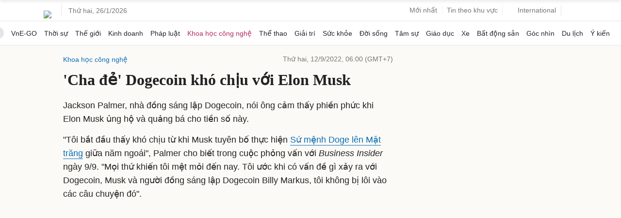

--- FILE ---
content_type: text/html; charset=utf-8
request_url: https://www.google.com/recaptcha/api2/aframe
body_size: 152
content:
<!DOCTYPE HTML><html><head><meta http-equiv="content-type" content="text/html; charset=UTF-8"></head><body><script nonce="s9bD7VJmNy-RC8ax7jdReA">/** Anti-fraud and anti-abuse applications only. See google.com/recaptcha */ try{var clients={'sodar':'https://pagead2.googlesyndication.com/pagead/sodar?'};window.addEventListener("message",function(a){try{if(a.source===window.parent){var b=JSON.parse(a.data);var c=clients[b['id']];if(c){var d=document.createElement('img');d.src=c+b['params']+'&rc='+(localStorage.getItem("rc::a")?sessionStorage.getItem("rc::b"):"");window.document.body.appendChild(d);sessionStorage.setItem("rc::e",parseInt(sessionStorage.getItem("rc::e")||0)+1);localStorage.setItem("rc::h",'1769415572348');}}}catch(b){}});window.parent.postMessage("_grecaptcha_ready", "*");}catch(b){}</script></body></html>

--- FILE ---
content_type: application/javascript; charset=utf-8
request_url: https://fundingchoicesmessages.google.com/f/AGSKWxUY7wPqjRT1vyKi4Me2Pb94WYJDDHXJKQ-7rsaDglY26oLI7lk8jtExTLY8X56zUyIop9hOLAErWO7tkTBjGw31hHqxKQ3QZ9yJeWeNHFlZf_8zSHTaQ66zK95lzPWSFZtMNIKzzbIcFjkJV8W6k5HkTyRkycVWBsC5mqmf0RVXVicY0q1T5EFuBkL4/_/ads/zergnet./adbrite--api.adyoulike.com/ad.serve.&popunder=
body_size: -1289
content:
window['dc592962-5464-4e3d-8f24-59e35c34d6f9'] = true;